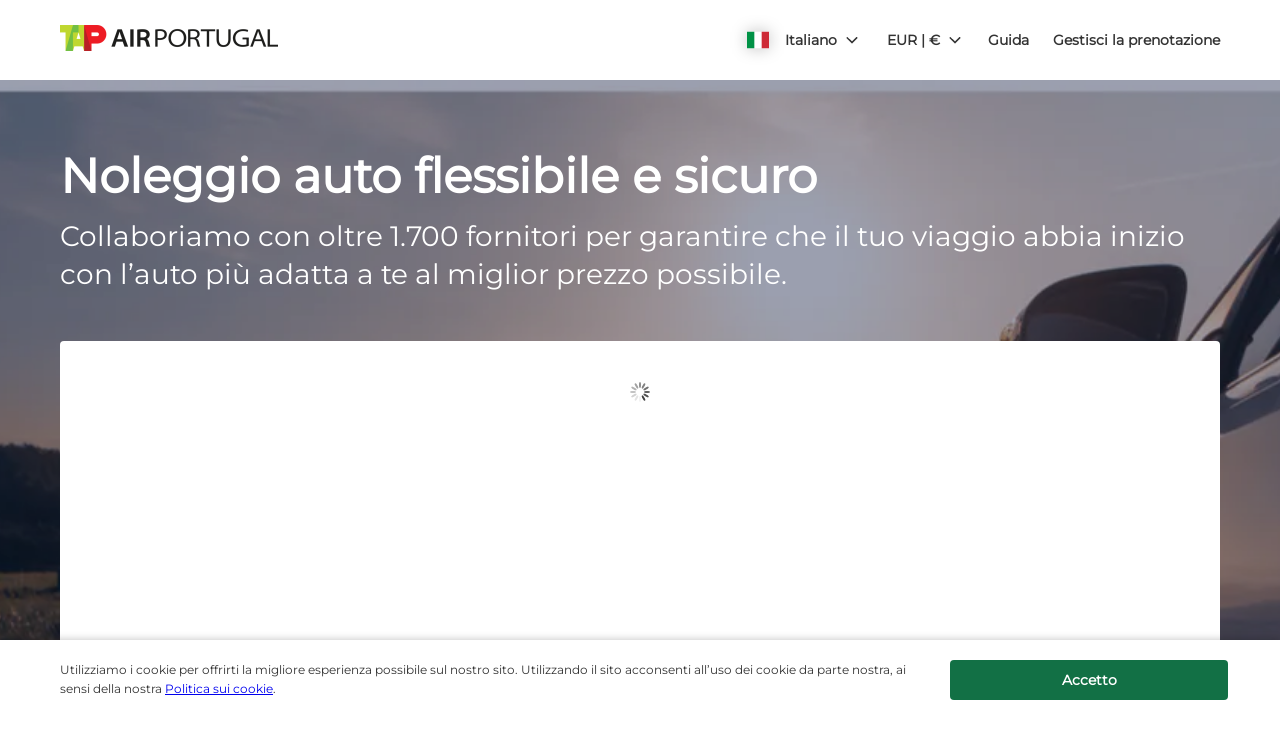

--- FILE ---
content_type: application/javascript
request_url: https://ajaxgeo.cartrawler.com/webapp-abe-5.405.2/chunks/e421f8e0c3c31055b749.405.chunk.js
body_size: 18
content:
!function(window){"use strict";(window.ctWebpackJsonp=window.ctWebpackJsonp||[]).push([[405],{5552:function(t,n){t.exports='<div ng-if=":: $ctrl.displayBanner" ct-include="{{:: $ctrl.template[$ctrl.type]}}"></div>'}}])}(window,window.ctAngular=window.ctAngular||{});

--- FILE ---
content_type: application/xml
request_url: https://specialoffers.cartrawler.com/feeds/644336_microsite_itEUR.xml
body_size: 972
content:
<?xml version="1.0" encoding="UTF-8"?>
<CT_SpecialOffersRS xmlns="http://www.cartrawler.com/" xmlns:xsi="http://www.w3.org/2001/XMLSchema-instance" xsi:schemaLocation="http://www.cartrawler.com/" Version="1.000" Target="Production" PrimaryLangID="IT"><Campaign Code="microsite"><Disclaimer>Le tariffe giornaliere si basano su un noleggio di 14 giorni. L'offerta è soggetta a disponibilità.</Disclaimer><Query><ClientId>644336</ClientId><PickupDateTime>2025-12-17T10:00:00</PickupDateTime><ReturnDateTime>2025-12-24T10:00:00</ReturnDateTime><Residency>PT</Residency><DriversAge>30</DriversAge></Query><Specials Currency="EUR"><Offer CountryID="NL" LocationCode="292" LocationName="Amsterdam" AirportCode="AMS" Amount="16"><![CDATA[?clientId=644336&pickupLocationId=292&returnLocationId=292&currency=EUR&countryId=NL&ln=IT&carGroup=0&pickupHour=10&pickupMinute=0&returnHour=10&returnMinute=0&residencyId=PT&age=30&pickupMonth=11&pickupYear=2025&pickupDate=17&returnMonth=11&returnYear=2025&returnDate=24&residence=Portogallo&residency=Portogallo&tp=CT_SPECIAL_OFFER_FEED]]><Category Size="1" Name="Mini" Amount="19"/><Category Size="3" Name="Economy" Amount="16"/><Category Size="35" Name="Compact elite" Amount="27"/><Category Size="4" Name="Compact" Amount="20"/><Category Size="36" Name="Intermediate elite" Amount="47"/><Category Size="6" Name="Intermediate" Amount="28"/><Category Size="7" Name="Standard" Amount="30"/><Category Size="8" Name="Fullsize" Amount="42"/><Category Size="40" Name="Luxury elite" Amount="375"/><Category Size="9" Name="Luxury" Amount="40"/><Category Size="10" Name="Premium" Amount="43"/><Category Size="43" Amount="93"/><Category Size="11" Name="Minivan" Amount="68"/><Category Size="44" Amount="26"/><Category Size="45" Amount="52"/><Category Size="46" Amount="38"/><Category Size="47" Amount="86"/><Category Size="48" Amount="27"/></Offer><Offer CountryID="ES" LocationCode="530" LocationName="Madrid" AirportCode="MAD" Amount="11"><![CDATA[?clientId=644336&pickupLocationId=530&returnLocationId=530&currency=EUR&countryId=ES&ln=IT&carGroup=0&pickupHour=10&pickupMinute=0&returnHour=10&returnMinute=0&residencyId=PT&age=30&pickupMonth=11&pickupYear=2025&pickupDate=17&returnMonth=11&returnYear=2025&returnDate=24&residence=Portogallo&residency=Portogallo&tp=CT_SPECIAL_OFFER_FEED]]><Category Size="1" Name="Mini" Amount="12"/><Category Size="34" Name="Economy elite" Amount="30"/><Category Size="3" Name="Economy" Amount="11"/><Category Size="35" Name="Compact elite" Amount="18"/><Category Size="4" Name="Compact" Amount="12"/><Category Size="36" Name="Intermediate elite" Amount="29"/><Category Size="37" Name="Standard elite" Amount="46"/><Category Size="6" Name="Intermediate" Amount="13"/><Category Size="7" Name="Standard" Amount="20"/><Category Size="8" Name="Fullsize" Amount="25"/><Category Size="9" Name="Luxury" Amount="29"/><Category Size="10" Name="Premium" Amount="42"/><Category Size="43" Amount="28"/><Category Size="11" Name="Minivan" Amount="40"/><Category Size="44" Amount="23"/><Category Size="45" Amount="21"/><Category Size="46" Amount="25"/><Category Size="47" Amount="31"/><Category Size="48" Amount="12"/></Offer><Offer CountryID="ES" LocationCode="1774" LocationName="Barcelona" AirportCode="BCN" Amount="9"><![CDATA[?clientId=644336&pickupLocationId=1774&returnLocationId=1774&currency=EUR&countryId=ES&ln=IT&carGroup=0&pickupHour=10&pickupMinute=0&returnHour=10&returnMinute=0&residencyId=PT&age=30&pickupMonth=11&pickupYear=2025&pickupDate=17&returnMonth=11&returnYear=2025&returnDate=24&residence=Portogallo&residency=Portogallo&tp=CT_SPECIAL_OFFER_FEED]]><Category Size="1" Name="Mini" Amount="9"/><Category Size="34" Name="Economy elite" Amount="17"/><Category Size="3" Name="Economy" Amount="9"/><Category Size="35" Name="Compact elite" Amount="17"/><Category Size="4" Name="Compact" Amount="11"/><Category Size="36" Name="Intermediate elite" Amount="23"/><Category Size="37" Name="Standard elite" Amount="37"/><Category Size="6" Name="Intermediate" Amount="14"/><Category Size="7" Name="Standard" Amount="32"/><Category Size="8" Name="Fullsize" Amount="33"/><Category Size="9" Name="Luxury" Amount="38"/><Category Size="10" Name="Premium" Amount="22"/><Category Size="43" Amount="23"/><Category Size="11" Name="Minivan" Amount="45"/><Category Size="44" Amount="13"/><Category Size="45" Amount="14"/><Category Size="46" Amount="23"/><Category Size="47" Amount="47"/><Category Size="48" Amount="11"/></Offer><Offer CountryID="PT" LocationCode="2640" LocationName="Lisbon" AirportCode="LIS" Amount="5"><![CDATA[?clientId=644336&pickupLocationId=2640&returnLocationId=2640&currency=EUR&countryId=PT&ln=IT&carGroup=0&pickupHour=10&pickupMinute=0&returnHour=10&returnMinute=0&residencyId=PT&age=30&pickupMonth=11&pickupYear=2025&pickupDate=17&returnMonth=11&returnYear=2025&returnDate=24&residence=Portogallo&residency=Portogallo&tp=CT_SPECIAL_OFFER_FEED]]><Category Size="1" Name="Mini" Amount="5"/><Category Size="3" Name="Economy" Amount="7"/><Category Size="35" Name="Compact elite" Amount="10"/><Category Size="4" Name="Compact" Amount="8"/><Category Size="36" Name="Intermediate elite" Amount="19"/><Category Size="6" Name="Intermediate" Amount="10"/><Category Size="7" Name="Standard" Amount="19"/><Category Size="8" Name="Fullsize" Amount="43"/><Category Size="40" Name="Luxury elite" Amount="79"/><Category Size="9" Name="Luxury" Amount="46"/><Category Size="10" Name="Premium" Amount="27"/><Category Size="43" Amount="9"/><Category Size="11" Name="Minivan" Amount="46"/><Category Size="44" Amount="9"/><Category Size="45" Amount="9"/><Category Size="46" Amount="29"/><Category Size="47" Amount="33"/><Category Size="15" Name="Cargo van" Amount="24"/><Category Size="48" Amount="8"/></Offer></Specials></Campaign></CT_SpecialOffersRS>